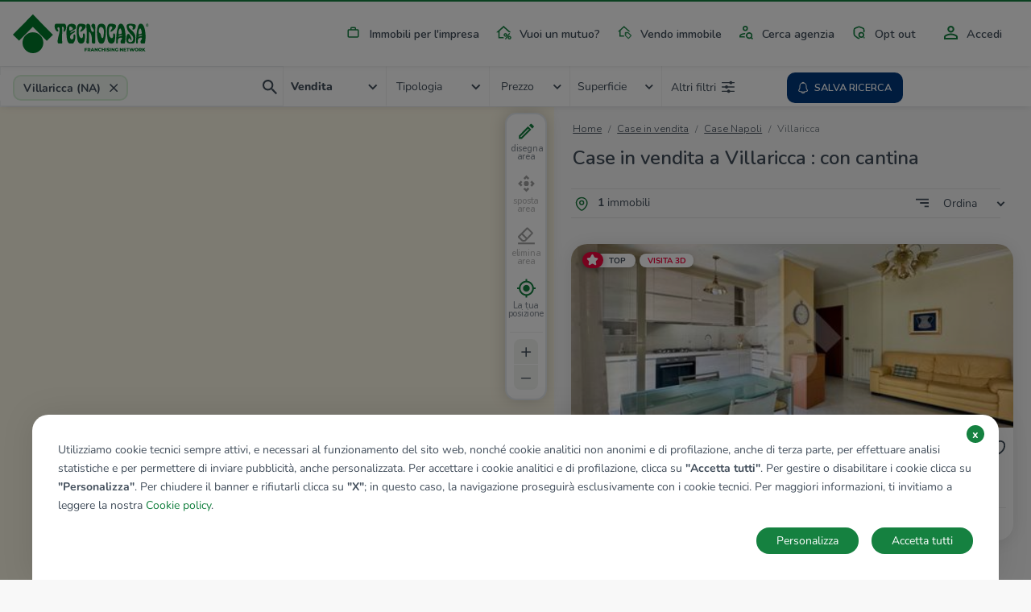

--- FILE ---
content_type: text/html; charset=UTF-8
request_url: https://www.tecnocasa.it/annunci/immobili/campania/napoli/villaricca/con-cantina.html
body_size: 10057
content:
<!DOCTYPE html>
    <html lang="it-it">
    <head>
        <meta charset="utf-8">
        <meta name="viewport" content="width=device-width, initial-scale=1.0, maximum-scale=5.1">
        <meta name="csrf-token" content="DF8ri2QApOv4bJfFLWLwhNQT83JQJhpjmSL3Ul95">

                    <title>Annunci case e appartamenti in vendita e in affitto - Tecnocasa.it</title>

<meta name="description" content="Annunci case e appartamenti in vendita su Tecnocasa.it: oltre 100.000 annunci di appartamenti, case, monolocali, capannoni e immobili, cerca tra migliaia di annunci di Tecnocasa.it!" />

    <meta name="google-site-verification" content="MKautx_6-Jv0E6VAs8uJPkZG1wLRejHrW68L_yWI2Xo" />


<meta name="copyright" content=""/>
<meta name="author" content=""/>
<meta name="classification" content="General" />
<meta name="rating" content="General" />
<meta name="distribution" content="Global" />

    <meta name="robots" content="all,index,follow" />

    <link href="https://www.tecnocasa.it/annunci/immobili/campania/napoli/villaricca/con-cantina.html" rel="canonical" />

<meta name="revisit-after" content="3 days" />

<!-- FB -->
<meta property='og:url' content="https://www.tecnocasa.it/annunci/immobili/campania/napoli/villaricca/con-cantina.html" />
<meta property='og:type' content="website" />
<meta property='og:title' content="Annunci case e appartamenti in vendita e in affitto " />
<meta property='og:description' content="Annunci case e appartamenti in vendita su Tecnocasa.it: oltre 100.000 annunci di appartamenti, case, monolocali, capannoni e immobili, cerca tra migliaia di annunci di Tecnocasa.it!"/>
<meta property='og:image' content="https://www.tecnocasa.it/img/home-hero/it/tecnocasa/residential/desktop_1.jpg" />


        
        <link rel="shortcut icon" href="/favicon_tecnocasa.ico">

        <link rel="dns-prefetch" href="https://www.tecnocasa.it/">
        <link rel="dns-prefetch" href="//www.google-analytics.com">
        <link rel="dns-prefetch" href="//www.googletagmanager.com">

        <link rel="preconnect" href="https://cdn-tecnocasa.medialabtc.it/tecnocasa-immagini/">
        <link rel="preconnect" href="https://sentry.medialabtc.it">

        <link rel="preconnect" href="https://maps.medialabtc.it">
        <link rel="dns-prefetch" href="//connect.facebook.net">


        <!-- Styles -->

        <link rel="stylesheet" href="https://cookie-banner.medialabtc.it/style/tecnocasa.css?v=20211217125550">

        <link
            href="https://maps.medialabtc.it/css/2.0/bundle.css"
            rel="preload"
            as="style"
            onload="this.onload=null;this.rel='stylesheet'"
        >
        <noscript>
            <link rel="stylesheet" href="https://maps.medialabtc.it/css/2.0/bundle.css">
        </noscript>

        <link rel="stylesheet" href="/css/app.css?id=b07f7c9dd3b8d4d4349a">

                                
                    <script src="https://ws-statistiche.tecnocasa.com/index.bundle.js" async defer></script>
        </head>

    <body class="tecnocasa country-it estates-index-city-filter ">
        <script>
        let dataLayer = [];
    </script>

        <div id="app">
            <transition name="fade">
                <div id="hide-overlay" class="hide-overlay" v-if="! ready"></div>
            </transition>

            <div class="app-container" v-if="ready">
                <div class="main-content" :class="{ 'modal-open': modal_is_open }">
                                            <main-menu :config_header="{&quot;menu&quot;:[{&quot;class&quot;:&quot;industrial&quot;,&quot;href&quot;:{&quot;route&quot;:&quot;home.industrial&quot;},&quot;ico&quot;:&quot;industrial&quot;,&quot;title&quot;:&quot;industrial&quot;},{&quot;class&quot;:&quot;mortgages&quot;,&quot;href&quot;:{&quot;url&quot;:&quot;https:\/\/www.kiron.it\/il-tuo-mutuo-senza-preoccupazioni&quot;},&quot;ico&quot;:&quot;mortgages&quot;,&quot;title&quot;:&quot;mortgages&quot;,&quot;target&quot;:&quot;_blank&quot;},{&quot;href&quot;:{&quot;route&quot;:&quot;sell_estate.index&quot;,&quot;parameters&quot;:{&quot;contract&quot;:&quot;vendo&quot;}},&quot;ico&quot;:&quot;vender-casa&quot;,&quot;title&quot;:&quot;sell_estate&quot;},{&quot;href&quot;:{&quot;route&quot;:&quot;agencies.home&quot;},&quot;ico&quot;:&quot;agency&quot;,&quot;title&quot;:&quot;agency_search&quot;},{&quot;href&quot;:{&quot;route&quot;:&quot;opt_out.index&quot;},&quot;ico&quot;:&quot;security&quot;,&quot;title&quot;:&quot;opt_out&quot;}],&quot;menu-auth&quot;:[{&quot;class&quot;:&quot;account&quot;,&quot;href&quot;:{&quot;trans&quot;:&quot;bottom_menu.user_area_routes.profile&quot;},&quot;ico&quot;:&quot;account&quot;,&quot;title&quot;:&quot;account&quot;},{&quot;class&quot;:&quot;searches&quot;,&quot;href&quot;:{&quot;trans&quot;:&quot;bottom_menu.user_area_routes.saved_searches&quot;},&quot;ico&quot;:&quot;searches&quot;,&quot;title&quot;:&quot;searches&quot;,&quot;target&quot;:&quot;_blank&quot;},{&quot;class&quot;:&quot;favorites&quot;,&quot;href&quot;:{&quot;trans&quot;:&quot;bottom_menu.user_area_routes.saved_estates&quot;},&quot;ico&quot;:&quot;favorites&quot;,&quot;title&quot;:&quot;favorites&quot;},{&quot;class&quot;:&quot;hiddens&quot;,&quot;href&quot;:{&quot;trans&quot;:&quot;bottom_menu.user_area_routes.hidden_estates&quot;},&quot;ico&quot;:&quot;hiddens&quot;,&quot;title&quot;:&quot;hiddens&quot;}]}">
    <template slot="home_link" slot-scope="props">
        
                    <a class="navbar-brand" href="/">
                <img
                    class="navbar-logo"
                    :src="props.logoUri"
                    alt="tecnocasa"
                    height="60"
                    
                >
            </a>
        
        <ul class="navbar-nav list-inline float-right menu-desk">
            <!--  -->
                                                <li class="list-inline-item nav-item industrial">
                        <a
                            class="nav-link industrial"
                            href="https://www.tecnocasa.it/annunci+commerciali.html"
                            
                        >
                            <masked-image src="/img/icons/industrial.svg"></masked-image>
                            Immobili per l&#039;impresa
                        </a>
                    </li>
                                                                <li class="list-inline-item nav-item mortgages">
                        <a
                            class="nav-link mortgages"
                            href="https://www.kiron.it/il-tuo-mutuo-senza-preoccupazioni"
                            target=&quot;_blank&quot;
                        >
                            <masked-image src="/img/icons/mortgages.svg"></masked-image>
                            Vuoi un mutuo?
                        </a>
                    </li>
                                                                <li class="list-inline-item nav-item ">
                        <a
                            class="nav-link vender-casa"
                            href="https://www.tecnocasa.it/vendo-immobile.html"
                            
                        >
                            <masked-image src="/img/icons/vender-casa.svg"></masked-image>
                            Vendo immobile
                        </a>
                    </li>
                                                                <li class="list-inline-item nav-item ">
                        <a
                            class="nav-link agency"
                            href="https://www.tecnocasa.it/agenzie.html"
                            
                        >
                            <masked-image src="/img/icons/agency.svg"></masked-image>
                            Cerca agenzia
                        </a>
                    </li>
                                                                <li class="list-inline-item nav-item ">
                        <a
                            class="nav-link security"
                            href="https://www.tecnocasa.it/opt-out.html"
                            
                        >
                            <masked-image src="/img/icons/security.svg"></masked-image>
                            Opt out
                        </a>
                    </li>
                            
                            <li class="list-inline-item nav-item accedi">
                                            <a
                            class="nav-link"
                            href="#"
                            @click.prevent="openLoginModal"
                        >
                            <masked-image src="/img/icons/accedi.svg"></masked-image>
                            Accedi
                        </a>
                                    </li>
                    </ul>
    </template>

    <template v-slot:links>
        <ul class="navbar-nav mr-auto">
            <li class="nav-item active d-flex align-items-center">
                <masked-image src="/img/icons/sector/res.svg" height="21" width="30"></masked-image>
                <a class="nav-link align-items-center flex-grow-1" href="https://www.tecnocasa.it">
                    Home
                    <img src="/img/icons/angle-right.svg" alt="" width="6" height="9">
                </a>
            </li>
                            
                                    <li class="nav-item active  d-flex align-items-center">
                        <masked-image src="/img/icons/industrial.svg" height="21" width="30"></masked-image>
                        <a
                            class="nav-link align-items-center flex-grow-1"
                            href="https://www.tecnocasa.it/annunci+commerciali.html"
                            
                        >
                            Immobili per l&#039;impresa
                            <img src="/img/icons/angle-right.svg" alt="" width="6" height="9">
                        </a>
                    </li>
                                            
                                    <li class="nav-item active  d-flex align-items-center">
                        <masked-image src="/img/icons/mortgages.svg" height="21" width="30"></masked-image>
                        <a
                            class="nav-link align-items-center flex-grow-1"
                            href="https://www.kiron.it/il-tuo-mutuo-senza-preoccupazioni"
                            target=&quot;_blank&quot;
                        >
                            Vuoi un mutuo?
                            <img src="/img/icons/angle-right.svg" alt="" width="6" height="9">
                        </a>
                    </li>
                                            
                                    <li class="nav-item active  d-flex align-items-center">
                        <masked-image src="/img/icons/vender-casa.svg" height="21" width="30"></masked-image>
                        <a
                            class="nav-link align-items-center flex-grow-1"
                            href="https://www.tecnocasa.it/vendo-immobile.html"
                            
                        >
                            Vendo immobile
                            <img src="/img/icons/angle-right.svg" alt="" width="6" height="9">
                        </a>
                    </li>
                                            
                                    <li class="nav-item active  d-flex align-items-center">
                        <masked-image src="/img/icons/agency.svg" height="21" width="30"></masked-image>
                        <a
                            class="nav-link align-items-center flex-grow-1"
                            href="https://www.tecnocasa.it/agenzie.html"
                            
                        >
                            Cerca agenzia
                            <img src="/img/icons/angle-right.svg" alt="" width="6" height="9">
                        </a>
                    </li>
                                            
                                    <li class="nav-item active  d-flex align-items-center">
                        <masked-image src="/img/icons/security.svg" height="21" width="30"></masked-image>
                        <a
                            class="nav-link align-items-center flex-grow-1"
                            href="https://www.tecnocasa.it/opt-out.html"
                            
                        >
                            Opt out
                            <img src="/img/icons/angle-right.svg" alt="" width="6" height="9">
                        </a>
                    </li>
                            
                            <li class="nav-item accedi d-flex align-items-center">
                                            <masked-image src="/img/icons/accedi.svg" height="30" width="16"></masked-image>
                        <a
                            class="nav-link align-items-center flex-grow-1"
                            href="#"
                            @click.prevent="openLoginModal"
                        >
                            Accedi
                            <img src="/img/icons/angle-right.svg" alt=""width="6" height="9">
                        </a>
                                    </li>

                                    </ul>
    </template>
</main-menu>
                    
                        <estates-index
                                :config="{&quot;accurate&quot;:true,&quot;agency&quot;:{&quot;res&quot;:1,&quot;ind&quot;:1},&quot;districts_count&quot;:false,&quot;districts_map&quot;:false,&quot;districts_show&quot;:false,&quot;districts&quot;:&quot;zona&quot;,&quot;filters&quot;:{&quot;air_conditioning&quot;:1,&quot;balcony&quot;:1,&quot;bathrooms&quot;:1,&quot;energy_class&quot;:1,&quot;furnitured&quot;:1,&quot;garage&quot;:1,&quot;garden&quot;:1,&quot;heating&quot;:1,&quot;other&quot;:{&quot;concierge&quot;:1,&quot;lift&quot;:1,&quot;virtual_tour&quot;:1},&quot;property_type&quot;:1,&quot;rooms&quot;:1,&quot;status&quot;:1},&quot;mode&quot;:&quot;autocomplete&quot;,&quot;price_list&quot;:[&quot;5.000&quot;,&quot;10.000&quot;,&quot;15.000&quot;,&quot;20.000&quot;,&quot;25.000&quot;,&quot;30.000&quot;,&quot;35.000&quot;,&quot;40.000&quot;,&quot;45.000&quot;,&quot;50.000&quot;,&quot;60.000&quot;,&quot;70.000&quot;,&quot;80.000&quot;,&quot;90.000&quot;,&quot;100.000&quot;,&quot;120.000&quot;,&quot;140.000&quot;,&quot;160.000&quot;,&quot;180.000&quot;,&quot;200.000&quot;,&quot;220.000&quot;,&quot;240.000&quot;,&quot;260.000&quot;,&quot;280.000&quot;,&quot;300.000&quot;,&quot;320.000&quot;,&quot;340.000&quot;,&quot;360.000&quot;,&quot;380.000&quot;,&quot;400.000&quot;,&quot;450.000&quot;,&quot;500.000&quot;,&quot;550.000&quot;,&quot;600.000&quot;,&quot;650.000&quot;,&quot;700.000&quot;,&quot;750.000&quot;,&quot;800.000&quot;,&quot;850.000&quot;,&quot;900.000&quot;,&quot;950.000&quot;,&quot;1.000.000&quot;,&quot;1.500.000&quot;,&quot;2.000.000&quot;,&quot;2.500.000&quot;,&quot;3.000.000&quot;,&quot;3.500.000&quot;,&quot;4.000.000&quot;,&quot;4.500.000&quot;,&quot;5.000.000&quot;],&quot;section&quot;:{&quot;res&quot;:1,&quot;ind&quot;:1,&quot;can&quot;:1},&quot;select&quot;:[&quot;province&quot;,&quot;city&quot;,&quot;district&quot;],&quot;surface_list&quot;:[&quot;20&quot;,&quot;40&quot;,&quot;60&quot;,&quot;80&quot;,&quot;100&quot;,&quot;120&quot;,&quot;140&quot;,&quot;160&quot;,&quot;180&quot;,&quot;200&quot;,&quot;250&quot;,&quot;300&quot;,&quot;350&quot;,&quot;400&quot;,&quot;500&quot;,&quot;600&quot;,&quot;700&quot;,&quot;800&quot;,&quot;900&quot;,&quot;1.000&quot;],&quot;tab&quot;:{&quot;sale&quot;:1,&quot;rent&quot;:1,&quot;evaluation&quot;:1,&quot;industrial&quot;:0},&quot;sort_filters&quot;:[{&quot;key&quot;:&quot;recent&quot;,&quot;value&quot;:&quot;Aggiornamento|DESC&quot;},{&quot;key&quot;:&quot;price_updated&quot;,&quot;value&quot;:&quot;immobileRibassato|DESC&quot;},{&quot;key&quot;:&quot;price_desc&quot;,&quot;value&quot;:&quot;Prezzo|DESC&quot;},{&quot;key&quot;:&quot;price_asc&quot;,&quot;value&quot;:&quot;Prezzo|ASC&quot;},{&quot;key&quot;:&quot;rooms_desc&quot;,&quot;value&quot;:&quot;Camere|DESC&quot;},{&quot;key&quot;:&quot;rooms_asc&quot;,&quot;value&quot;:&quot;Camere|ASC&quot;},{&quot;key&quot;:&quot;sq_desc&quot;,&quot;value&quot;:&quot;MQ|DESC&quot;},{&quot;key&quot;:&quot;sq_asc&quot;,&quot;value&quot;:&quot;MQ|ASC&quot;}],&quot;unit&quot;:{&quot;price&quot;:&quot;\u20ac&quot;,&quot;surface&quot;:&quot;Mq&quot;},&quot;agencies_advertising&quot;:0}"
        :config_map="{&quot;fill_opacity&quot;:0.44,&quot;geo&quot;:[&quot;province&quot;,&quot;city&quot;,&quot;district&quot;],&quot;inside_color&quot;:&quot;#078c33&quot;,&quot;map_drawable&quot;:true,&quot;outside_color&quot;:&quot;#00d054&quot;,&quot;search_map&quot;:true,&quot;update_list&quot;:1,&quot;update_list_button&quot;:0}"
        :estates="[{&quot;ad_type&quot;:&quot;estate&quot;,&quot;id&quot;:60965728,&quot;agency&quot;:{&quot;id&quot;:&quot;nahfg&quot;},&quot;bathrooms&quot;:&quot;2 bagni&quot;,&quot;best_offer&quot;:false,&quot;country&quot;:&quot;it&quot;,&quot;detail_url&quot;:&quot;https:\/\/www.tecnocasa.it\/vendita\/appartamenti\/napoli\/villaricca\/60965728.html&quot;,&quot;discount&quot;:&quot;\u20ac 10.000&quot;,&quot;discount_percentage&quot;:&quot;%&quot;,&quot;exclusive&quot;:false,&quot;images&quot;:[{&quot;id&quot;:57674672,&quot;order&quot;:1,&quot;url&quot;:{&quot;gallery_preview&quot;:&quot;https:\/\/cdn-media.medialabtc.it\/it\/agencies\/nahfg\/estates\/60965728\/images\/57674672\/gallery_preview.jpeg&quot;,&quot;gallery_media&quot;:&quot;https:\/\/cdn-media.medialabtc.it\/it\/agencies\/nahfg\/estates\/60965728\/images\/57674672\/gallery_media.jpeg&quot;,&quot;detail&quot;:&quot;https:\/\/cdn-media.medialabtc.it\/it\/agencies\/nahfg\/estates\/60965728\/images\/57674672\/detail.jpeg&quot;,&quot;detail_preview&quot;:&quot;https:\/\/cdn-media.medialabtc.it\/it\/agencies\/nahfg\/estates\/60965728\/images\/57674672\/detail_preview.jpeg&quot;,&quot;card&quot;:&quot;https:\/\/cdn-media.medialabtc.it\/it\/agencies\/nahfg\/estates\/60965728\/images\/57674672\/card.jpeg&quot;,&quot;gallery&quot;:&quot;https:\/\/cdn-media.medialabtc.it\/it\/agencies\/nahfg\/estates\/60965728\/images\/57674672\/gallery.jpeg&quot;}}],&quot;is_discounted&quot;:false,&quot;is_hidden&quot;:null,&quot;is_saved&quot;:0,&quot;surface&quot;:&quot;81 Mq&quot;,&quot;previous_price&quot;:&quot;\u20ac 149.000&quot;,&quot;price&quot;:&quot;\u20ac 139.000&quot;,&quot;price_alternative&quot;:null,&quot;rooms_short&quot;:&quot;3 locali&quot;,&quot;rooms&quot;:&quot;3 locali&quot;,&quot;subtitle&quot;:&quot;Villaricca, Via giorgio amendola&quot;,&quot;title&quot;:&quot;Trilocale in vendita&quot;,&quot;top&quot;:true,&quot;virtual_tour&quot;:&quot;https:\/\/www.smartvt360.it\/pss\/04fa4e69-0169-42fd-8c0b-f2d602db7129&quot;}]"
                :geo-data="{&quot;city_id&quot;:63800363517512,&quot;city_latitude&quot;:40.9227,&quot;city_longitude&quot;:14.1908,&quot;city_slug&quot;:&quot;villaricca&quot;,&quot;city_tel_prefix&quot;:&quot;081&quot;,&quot;city_title&quot;:&quot;Villaricca&quot;,&quot;comuneKeyUrlEN&quot;:&quot;villaricca&quot;,&quot;comuneKeyUrlES&quot;:&quot;villaricca&quot;,&quot;comuneKeyUrlIT&quot;:&quot;villaricca&quot;,&quot;comuneNomeEN&quot;:&quot;Villaricca&quot;,&quot;comuneNomeES&quot;:&quot;Villaricca&quot;,&quot;comuneNomeIT&quot;:&quot;Villaricca&quot;,&quot;country&quot;:&quot;IT&quot;,&quot;has_districts&quot;:false,&quot;province_id&quot;:&quot;NA&quot;,&quot;province_slug&quot;:&quot;napoli&quot;,&quot;province_title&quot;:&quot;Napoli&quot;,&quot;region_code&quot;:&quot;cam&quot;,&quot;region_slug&quot;:&quot;campania&quot;,&quot;region_title&quot;:&quot;Campania&quot;}"
        :map-center="[14.1908,40.9227]"
        :pagination="{&quot;current_page&quot;:1,&quot;total_pages&quot;:1,&quot;items_per_page&quot;:15,&quot;total_items&quot;:1,&quot;url&quot;:&quot;https:\/\/www.tecnocasa.it\/annunci\/immobili\/campania\/napoli\/villaricca\/con-cantina.html&quot;,&quot;pages_uri&quot;:{&quot;1&quot;:&quot;&quot;},&quot;first_page_uri&quot;:&quot;&quot;,&quot;last_page_uri&quot;:&quot;\/pag-1&quot;}"
        :search="{&quot;cardinal&quot;:null,&quot;city&quot;:63800363517512,&quot;cities&quot;:null,&quot;contract&quot;:&quot;acquis&quot;,&quot;districts&quot;:null,&quot;placeholder&quot;:&quot;Villaricca (NA)&quot;,&quot;province&quot;:&quot;NA&quot;,&quot;quarters&quot;:null,&quot;region&quot;:&quot;cam&quot;,&quot;sector&quot;:&quot;res&quot;,&quot;type&quot;:&quot;&quot;,&quot;basement&quot;:1}"
        section="estate"
        :types-list="[{&quot;id&quot;:&quot;app&quot;,&quot;name&quot;:&quot;Appartamenti&quot;},{&quot;id&quot;:&quot;vil&quot;,&quot;name&quot;:&quot;Ville&quot;},{&quot;id&quot;:&quot;cas&quot;,&quot;name&quot;:&quot;Rustici \/ cascine \/ case&quot;},{&quot;id&quot;:&quot;box&quot;,&quot;name&quot;:&quot;Box \/ posti auto&quot;},{&quot;id&quot;:&quot;ter&quot;,&quot;name&quot;:&quot;Terreno&quot;}]"         :save-search-disable="false"
    >
        <template slot="breadcrumb">
            <div class="container fix-container">
    <div class="breadcrumb-container">
        <nav aria-label="breadcrumb">
        
            <ul class="breadcrumb pl-0">
                                    <li class="breadcrumb-item ">
                                                    <a href="https://www.tecnocasa.it">
                                                Home
                                                    </a>
                                            </li>
                                    <li class="breadcrumb-item ">
                                                    <a href="https://www.tecnocasa.it/vendita-immobili/napoli-provincia/comuni.html">
                                                Case in vendita
                                                    </a>
                                            </li>
                                    <li class="breadcrumb-item ">
                                                    <a href="https://www.tecnocasa.it/annunci/immobili/campania/napoli.html">
                                                Case Napoli
                                                    </a>
                                            </li>
                                    <li class="breadcrumb-item active">
                                                Villaricca
                                            </li>
                
            </ul>
        </nav>

    </div>
</div>
        </template>

        <template slot="title">
            <h1 class="estates-list-title">
                Case in vendita a Villaricca : con cantina
            </h1>
        </template>

        <template slot="districts-list">
                    </template>

        <template slot="quarters-list">
                    </template>

        <template slot="estates-list-heading">
            <strong>1</strong> immobili
        </template>

        <template slot="estate-cards">
                                                <estate-card
                        :estate="{&quot;ad_type&quot;:&quot;estate&quot;,&quot;id&quot;:60965728,&quot;agency&quot;:{&quot;id&quot;:&quot;nahfg&quot;},&quot;bathrooms&quot;:&quot;2 bagni&quot;,&quot;best_offer&quot;:false,&quot;country&quot;:&quot;it&quot;,&quot;detail_url&quot;:&quot;https:\/\/www.tecnocasa.it\/vendita\/appartamenti\/napoli\/villaricca\/60965728.html&quot;,&quot;discount&quot;:&quot;\u20ac 10.000&quot;,&quot;discount_percentage&quot;:&quot;%&quot;,&quot;exclusive&quot;:false,&quot;images&quot;:[{&quot;id&quot;:57674672,&quot;order&quot;:1,&quot;url&quot;:{&quot;gallery_preview&quot;:&quot;https:\/\/cdn-media.medialabtc.it\/it\/agencies\/nahfg\/estates\/60965728\/images\/57674672\/gallery_preview.jpeg&quot;,&quot;gallery_media&quot;:&quot;https:\/\/cdn-media.medialabtc.it\/it\/agencies\/nahfg\/estates\/60965728\/images\/57674672\/gallery_media.jpeg&quot;,&quot;detail&quot;:&quot;https:\/\/cdn-media.medialabtc.it\/it\/agencies\/nahfg\/estates\/60965728\/images\/57674672\/detail.jpeg&quot;,&quot;detail_preview&quot;:&quot;https:\/\/cdn-media.medialabtc.it\/it\/agencies\/nahfg\/estates\/60965728\/images\/57674672\/detail_preview.jpeg&quot;,&quot;card&quot;:&quot;https:\/\/cdn-media.medialabtc.it\/it\/agencies\/nahfg\/estates\/60965728\/images\/57674672\/card.jpeg&quot;,&quot;gallery&quot;:&quot;https:\/\/cdn-media.medialabtc.it\/it\/agencies\/nahfg\/estates\/60965728\/images\/57674672\/gallery.jpeg&quot;}}],&quot;is_discounted&quot;:false,&quot;is_hidden&quot;:null,&quot;is_saved&quot;:0,&quot;surface&quot;:&quot;81 Mq&quot;,&quot;previous_price&quot;:&quot;\u20ac 149.000&quot;,&quot;price&quot;:&quot;\u20ac 139.000&quot;,&quot;price_alternative&quot;:null,&quot;rooms_short&quot;:&quot;3 locali&quot;,&quot;rooms&quot;:&quot;3 locali&quot;,&quot;subtitle&quot;:&quot;Villaricca, Via giorgio amendola&quot;,&quot;title&quot;:&quot;Trilocale in vendita&quot;,&quot;top&quot;:true,&quot;virtual_tour&quot;:&quot;https:\/\/www.smartvt360.it\/pss\/04fa4e69-0169-42fd-8c0b-f2d602db7129&quot;}"
                        :highlight="true"
                        origin="index"
                    >
                        <template slot="estate-price">
                            € 139.000
                        </template>

                        
                        <template slot="estate-title">
                            Trilocale in vendita
                        </template>

                        <template slot="estate-subtitle">
                            Villaricca, Via giorgio amendola
                        </template>

                        <template slot="estate-rooms">
                            3 locali
                        </template>

                        <template slot="estate-surface">
                            81 Mq
                        </template>

                        <template slot="estate-bathrooms">
                            2 bagni
                        </template>

                        
                        
                    </estate-card>

                                                        </template>

        <template slot="pagination">
                    </template>

        <template slot="seo-links">
            <div class="link-seo mt-2 pl-1 pr-1 ciao">
        <filter-seo-list
                            :filter_list="[{&quot;title&quot;:&quot;con ascensore&quot;,&quot;url&quot;:&quot;https:\/\/www.tecnocasa.it\/annunci\/immobili\/campania\/napoli\/villaricca\/con-ascensore.html&quot;},{&quot;title&quot;:&quot;con cantina&quot;,&quot;url&quot;:&quot;https:\/\/www.tecnocasa.it\/annunci\/immobili\/campania\/napoli\/villaricca\/con-cantina.html&quot;},{&quot;title&quot;:&quot;con garage&quot;,&quot;url&quot;:&quot;https:\/\/www.tecnocasa.it\/annunci\/immobili\/campania\/napoli\/villaricca\/con-garage.html&quot;},{&quot;title&quot;:&quot;da ristrutturare&quot;,&quot;url&quot;:&quot;https:\/\/www.tecnocasa.it\/annunci\/immobili\/campania\/napoli\/villaricca\/da-ristrutturare.html&quot;},{&quot;title&quot;:&quot;di prestigio&quot;,&quot;url&quot;:&quot;https:\/\/www.tecnocasa.it\/annunci\/immobili\/campania\/napoli\/villaricca\/di-prestigio.html&quot;},{&quot;title&quot;:&quot;piano terra&quot;,&quot;url&quot;:&quot;https:\/\/www.tecnocasa.it\/annunci\/immobili\/campania\/napoli\/villaricca\/piano-terra.html&quot;},{&quot;title&quot;:&quot;piano intermedio&quot;,&quot;url&quot;:&quot;https:\/\/www.tecnocasa.it\/annunci\/immobili\/campania\/napoli\/villaricca\/piano-intermedio.html&quot;},{&quot;title&quot;:&quot;ultimo piano&quot;,&quot;url&quot;:&quot;https:\/\/www.tecnocasa.it\/annunci\/immobili\/campania\/napoli\/villaricca\/ultimo-piano.html&quot;},{&quot;title&quot;:&quot;vicino alla metropolitana&quot;,&quot;url&quot;:&quot;https:\/\/www.tecnocasa.it\/annunci\/immobili\/campania\/napoli\/villaricca\/vicino-alla-metropolitana.html&quot;},{&quot;title&quot;:&quot;vicino alla stazione&quot;,&quot;url&quot;:&quot;https:\/\/www.tecnocasa.it\/annunci\/immobili\/campania\/napoli\/villaricca\/vicino-alla-stazione.html&quot;}]"
                contract="vendita"
                city="Villaricca"
                type="case"
                :estates_count="1"
                    >
            <template slot="filter-seo-list">
                                    <div class="filter">
                        <strong>Case in vendita a Villaricca</strong> 
                                                    <span><a href="https://www.tecnocasa.it/annunci/immobili/campania/napoli/villaricca/con-ascensore.html">con ascensore</a></span>
                                                    <span><a href="https://www.tecnocasa.it/annunci/immobili/campania/napoli/villaricca/con-cantina.html">con cantina</a></span>
                                                    <span><a href="https://www.tecnocasa.it/annunci/immobili/campania/napoli/villaricca/con-garage.html">con garage</a></span>
                                                    <span><a href="https://www.tecnocasa.it/annunci/immobili/campania/napoli/villaricca/da-ristrutturare.html">da ristrutturare</a></span>
                                                    <span><a href="https://www.tecnocasa.it/annunci/immobili/campania/napoli/villaricca/di-prestigio.html">di prestigio</a></span>
                                                    <span><a href="https://www.tecnocasa.it/annunci/immobili/campania/napoli/villaricca/piano-terra.html">piano terra</a></span>
                                                    <span><a href="https://www.tecnocasa.it/annunci/immobili/campania/napoli/villaricca/piano-intermedio.html">piano intermedio</a></span>
                                                    <span><a href="https://www.tecnocasa.it/annunci/immobili/campania/napoli/villaricca/ultimo-piano.html">ultimo piano</a></span>
                                                    <span><a href="https://www.tecnocasa.it/annunci/immobili/campania/napoli/villaricca/vicino-alla-metropolitana.html">vicino alla metropolitana</a></span>
                                                    <span><a href="https://www.tecnocasa.it/annunci/immobili/campania/napoli/villaricca/vicino-alla-stazione.html">vicino alla stazione</a></span>
                                            </div>
                            </template>
        </filter-seo-list>

        <cities-seo-list
                    >
            <template slot="cities-seo-list">
                            </template>
        </cities-seo-list>

        <districts-seo-list
                    >
            <template slot="districts-seo-list">
                            </template>
        </districts-seo-list>

        <quarters-seo-list
                    >
            <template slot="quarters-seo-list">
                            </template>
        </quarters-seo-list>
    </div>
        </template>
    </estates-index>
                </div>
            </div>

                            <div class="footer">
    <div class="container-fluid">
        <div class="row">
            <div class="col-xs-12 col-lg-2">
                <div>
                    <img alt="Tecnocasa Group" src="/img/logo/tecnocasaGroup.svg" width="134" height="40">
                </div>

                                    <div class="social-desk mt-1">
                                                    <a rel="noopener" href="https://www.facebook.com/GruppoTecnocasa" target="_blank">
                                <img alt="facebook" src="/img/icons/facebook.svg" height="35" width="35">
                            </a>
                                                    <a rel="noopener" href="https://www.instagram.com/tecnocasa.group" target="_blank">
                                <img alt="instagram" src="/img/icons/instagram.svg" height="35" width="35">
                            </a>
                                                    <a rel="noopener" href="https://www.youtube.com/user/tecnocasafranchising" target="_blank">
                                <img alt="youtube" src="/img/icons/youtube.svg" height="35" width="35">
                            </a>
                                                    <a rel="noopener" href="https://www.linkedin.com/company/tecnocasa" target="_blank">
                                <img alt="linkedin" src="/img/icons/linkedin.svg" height="35" width="35">
                            </a>
                                                    <a rel="noopener" href="https://twitter.com/GroupTecnocasa" target="_blank">
                                <img alt="twitter" src="/img/icons/twitter.svg" height="35" width="35">
                            </a>
                                                    <a rel="noopener" href="https://whatsapp.com/channel/0029Vb3O8Yg1dAw31zA5c11v" target="_blank">
                                <img alt="whatsapp" src="/img/icons/whatsapp2.svg" height="35" width="35">
                            </a>
                                                    <a rel="noopener" href="https://www.threads.net/@tecnocasa.group?xmt=AQGzJ-rkfoTOe7NQTtppwTuo6_-gE3aw28IZ2rBzFvLEo0k" target="_blank">
                                <img alt="threads" src="/img/icons/threads.svg" height="35" width="35">
                            </a>
                                            </div>
                
                
                                    <div class="footer-links mt-1">
                        <ul>
                            <li>
                                <strong><a rel="noopener" href="https://news.tecnocasagroup.it/contatti" target="_blank">Sede Nazionale</a></strong>
                            </li>
                                                            <li>
                                    <a rel="noopener" href="https://www.tecnorete.it" target="_blank">tecnorete.it</a>
                                </li>
                                                            <li>
                                    <a rel="noopener" href="https://www.kiron.it" target="_blank">kiron.it</a>
                                </li>
                                                    </ul>
                    </div>
                            </div>

            <div class="col-xs-12 col-lg-3">
                <div class="footer-links">
                    <h4>
                        <img alt="company" src="/img/icons/company.svg" alt="Azienda" width="21" height="21">
                        Azienda
                    </h4>

                    <ul>
                                                    <li>
                                                                <a
                                    rel="noopener"
                                    href="https://www.tecnocasagroup.it/la-storia/"
                                    target=&quot;_blank&quot;
                                >
                                                                    Chi siamo
                                                                </a>
                                                            </li>
                                                    <li>
                                                                <a
                                    rel="noopener"
                                    href="https://www.tecnocasa.it/network-gruppo.html"
                                    
                                >
                                                                    Network del Gruppo
                                                                </a>
                                                            </li>
                                                    <li>
                                                                <a
                                    rel="noopener"
                                    href="https://www.tecnocasagroup.it/la-struttura/"
                                    target=&quot;_blank&quot;
                                >
                                                                    Struttura del Gruppo
                                                                </a>
                                                            </li>
                                                    <li>
                                                                <a
                                    rel="noopener"
                                    href="https://www.tecnocasagroup.com/dovesiamo/"
                                    target=&quot;_blank&quot;
                                >
                                                                    Nel mondo
                                                                </a>
                                                            </li>
                                                    <li>
                                                                <a
                                    rel="noopener"
                                    href="https://www.tecnocasa.it/lavora-con-noi.html"
                                    
                                >
                                                                    Lavora con noi
                                                                </a>
                                                            </li>
                                                    <li>
                                                                <a
                                    rel="noopener"
                                    href="https://www.tecnocasagroup.it/responsabilita-ambientale/"
                                    target=&quot;_blank&quot;
                                >
                                                                    Responsabilità ambientale
                                                                </a>
                                                            </li>
                                                    <li>
                                                                <a
                                    rel="noopener"
                                    href="https://www.tecnocasagroup.it/responsabilita-sociali/"
                                    target=&quot;_blank&quot;
                                >
                                                                    Responsabilità sociale 
                                                                </a>
                                                            </li>
                                            </ul>
                </div>
            </div>

            <div class="col-xs-12 col-lg-3">
                <div class="footer-links">
                    
                                            <h4>
                            <img alt="news" src="/img/icons/news.svg" alt="News"  width="18" height="16">
                            News
                        </h4>
                        <ul>
                            <li>
                                <a rel="noopener" href="https://news.tecnocasagroup.it" target="_blank">News dal Gruppo Tecnocasa</a>
                            </li>
                        </ul>
                    
                    

                    
                </div>
            </div>

            <div class="col-xs-12 col-lg-4 foreign-sites">
                <div class="footer-links world">
                    <h4>Tecnocasa nel mondo</h4>

                    <a rel="noopener" href="https://www.tecnocasa.it" target="_blank">Italia</a>,
                    <a rel="noopener" href="https://www.tecnocasa.es" target="_blank">Spagna</a>,
                    <a rel="noopener" href="https://www.tecnocasa.hu" target="_blank">Ungheria</a>,
                    <a rel="noopener" href="https://tecnocasa.mx" target="_blank">Messico</a>,
                    <a rel="noopener" href="https://tecnocasa.pl/" target="_blank">Polonia</a>,
                    <a rel="noopener" href="https://www.tecnocasa.fr" target="_blank">Francia</a>,
                    <a rel="noopener" href="https://www.tecnocasa.de" target="_blank">Germania</a>,
                    <a rel="noopener" href="https://www.tecnocasa.tn" target="_blank">Tunisia</a>,
                    <span >Thailandia</span>,
                    <a rel="noopener" href="https://sanmarino1.tecnocasa.it/sanmarino/sanmarino/" target="_blank">Repubblica di San Marino</a>

                    
                                            <a class="btn btn-intranet" id="cookie-settings-btn"></a>
                                    </div>

                <div class="social">
                    <hr>
                                            <div class="social-mobile mt-1">
                                                            <a rel="noopener" href="https://www.facebook.com/GruppoTecnocasa" target="_blank">
                                    <img alt="facebook" src="/img/icons/facebook.svg" height="45" width="45">
                                </a>
                                                            <a rel="noopener" href="https://www.instagram.com/tecnocasa.group" target="_blank">
                                    <img alt="instagram" src="/img/icons/instagram.svg" height="45" width="45">
                                </a>
                                                            <a rel="noopener" href="https://www.youtube.com/user/tecnocasafranchising" target="_blank">
                                    <img alt="youtube" src="/img/icons/youtube.svg" height="45" width="45">
                                </a>
                                                            <a rel="noopener" href="https://www.linkedin.com/company/tecnocasa" target="_blank">
                                    <img alt="linkedin" src="/img/icons/linkedin.svg" height="45" width="45">
                                </a>
                                                            <a rel="noopener" href="https://twitter.com/GroupTecnocasa" target="_blank">
                                    <img alt="twitter" src="/img/icons/twitter.svg" height="45" width="45">
                                </a>
                                                            <a rel="noopener" href="https://whatsapp.com/channel/0029Vb3O8Yg1dAw31zA5c11v" target="_blank">
                                    <img alt="whatsapp" src="/img/icons/whatsapp2.svg" height="45" width="45">
                                </a>
                                                            <a rel="noopener" href="https://www.threads.net/@tecnocasa.group?xmt=AQGzJ-rkfoTOe7NQTtppwTuo6_-gE3aw28IZ2rBzFvLEo0k" target="_blank">
                                    <img alt="threads" src="/img/icons/threads.svg" height="45" width="45">
                                </a>
                                                    </div>
                                    </div>

                <div class="svg-container">
                    <svg id="b4d30dde-1932-41f6-bad6-e6c945a455a6" data-name="object" xmlns="http://www.w3.org/2000/svg" xmlns:xlink="http://www.w3.org/1999/xlink" viewBox="0 0 854.31 264.64" preserveAspectRatio="xMidYMid slice" class="svg-content">
                        <image width="3511" height="1726" transform="translate(6.71 -65.4) scale(0.24)" xlink:href="/img/world.gif"></image>
                        <g class="pin"> 
                            <circle cx="450.28" cy="80.47" r="6.67" style="fill:#676F71"></circle>
                            <circle cx="450.28" cy="80.47" r="11.32" style="fill:none;stroke:#676F71;stroke-miterlimit:10;stroke-width:3px"></circle>
                        </g>
                        <g class="pin">
                            <circle cx="409.39" cy="77.6" r="6.67" style="fill:#676F71"></circle>
                        </g>
                        <g class="pin">
                            <circle cx="469.39" cy="63.6" r="6.67" style="fill:#676F71"></circle>
                        </g>
                        <g class="pin">
                            <circle cx="426.93" cy="55.63" r="6.67" style="fill:#676F71"></circle>
                        </g>
                        <g class="pin">
                            <circle cx="477.11" cy="33.86" r="6.67" style="fill:#676F71"></circle>
                        </g>
                        <g class="pin">
                            <circle cx="433.45" cy="98.51" r="6.67" style="fill:#676F71"></circle>
                        </g>
                        <g class="pin">
                            <circle cx="646.33" cy="140.73" r="6.67" style="fill:#676F71"></circle>
                        </g>
                        <g class="pin">
                            <circle cx="165.33" cy="159.66" r="6.67" style="fill:#676F71"></circle>
                        </g>
                    </svg>
                </div>
            </div>
        </div>

        <div class="row">
            <div class="col legal">
                2026 
                <!-- Gruppo:  -->
                <!--  -->
                Tecnocasa Franchising S.p.A.
                P.IVA 08365160152 - Via Monte Bianco 60/A 20089 Rozzano (MI).
                Ogni agenzia ha un proprio titolare ed è autonoma.
                <br />
                <span class="policy-links">
                                        <a href="https://www.tecnocasa.it/privacy/policy.html">Privacy policy</a>
                    |
                                        <a href="https://www.tecnocasa.it/privacy/policy-utilizzo.html">Policy di utilizzo</a>
                    |
                                        <a href="https://www.tecnocasa.it/privacy/cookies.html">Cookie policy</a>
                    
                                    </span>
            </div>
        </div>
    </div>
</div>

<flash network="tecnocasa"></flash>

<loader :visible="loaderVisible"></loader>

<bottom-menu route="estates.index.city_filter"
    :estate="{&quot;ad_type&quot;:&quot;estate&quot;,&quot;id&quot;:60965728,&quot;agency&quot;:{&quot;id&quot;:&quot;nahfg&quot;},&quot;bathrooms&quot;:&quot;2 bagni&quot;,&quot;best_offer&quot;:false,&quot;country&quot;:&quot;it&quot;,&quot;detail_url&quot;:&quot;https:\/\/www.tecnocasa.it\/vendita\/appartamenti\/napoli\/villaricca\/60965728.html&quot;,&quot;discount&quot;:&quot;\u20ac 10.000&quot;,&quot;discount_percentage&quot;:&quot;%&quot;,&quot;exclusive&quot;:false,&quot;images&quot;:[{&quot;id&quot;:57674672,&quot;order&quot;:1,&quot;url&quot;:{&quot;gallery_preview&quot;:&quot;https:\/\/cdn-media.medialabtc.it\/it\/agencies\/nahfg\/estates\/60965728\/images\/57674672\/gallery_preview.jpeg&quot;,&quot;gallery_media&quot;:&quot;https:\/\/cdn-media.medialabtc.it\/it\/agencies\/nahfg\/estates\/60965728\/images\/57674672\/gallery_media.jpeg&quot;,&quot;detail&quot;:&quot;https:\/\/cdn-media.medialabtc.it\/it\/agencies\/nahfg\/estates\/60965728\/images\/57674672\/detail.jpeg&quot;,&quot;detail_preview&quot;:&quot;https:\/\/cdn-media.medialabtc.it\/it\/agencies\/nahfg\/estates\/60965728\/images\/57674672\/detail_preview.jpeg&quot;,&quot;card&quot;:&quot;https:\/\/cdn-media.medialabtc.it\/it\/agencies\/nahfg\/estates\/60965728\/images\/57674672\/card.jpeg&quot;,&quot;gallery&quot;:&quot;https:\/\/cdn-media.medialabtc.it\/it\/agencies\/nahfg\/estates\/60965728\/images\/57674672\/gallery.jpeg&quot;}}],&quot;is_discounted&quot;:false,&quot;is_hidden&quot;:null,&quot;is_saved&quot;:0,&quot;surface&quot;:&quot;81 Mq&quot;,&quot;previous_price&quot;:&quot;\u20ac 149.000&quot;,&quot;price&quot;:&quot;\u20ac 139.000&quot;,&quot;price_alternative&quot;:null,&quot;rooms_short&quot;:&quot;3 locali&quot;,&quot;rooms&quot;:&quot;3 locali&quot;,&quot;subtitle&quot;:&quot;Villaricca, Via giorgio amendola&quot;,&quot;title&quot;:&quot;Trilocale in vendita&quot;,&quot;top&quot;:true,&quot;virtual_tour&quot;:&quot;https:\/\/www.smartvt360.it\/pss\/04fa4e69-0169-42fd-8c0b-f2d602db7129&quot;}"
    :search="{&quot;cardinal&quot;:null,&quot;city&quot;:63800363517512,&quot;cities&quot;:null,&quot;contract&quot;:&quot;acquis&quot;,&quot;districts&quot;:null,&quot;placeholder&quot;:&quot;Villaricca (NA)&quot;,&quot;province&quot;:&quot;NA&quot;,&quot;quarters&quot;:null,&quot;region&quot;:&quot;cam&quot;,&quot;sector&quot;:&quot;res&quot;,&quot;type&quot;:&quot;&quot;,&quot;basement&quot;:1}"
    title="Case in vendita a Villaricca : con cantina"
    :map_center="[14.1908,40.9227]"
    :config_estate="{&quot;mortgage&quot;:{&quot;duration&quot;:20,&quot;external&quot;:1,&quot;fallback_url&quot;:&quot;https:\/\/www.kiron.it&quot;,&quot;path&quot;:&quot;\/il-tuo-mutuo-senza-preoccupazioni?&quot;,&quot;payment_type&quot;:[&quot;TF&quot;,&quot;TV&quot;],&quot;period&quot;:&quot;y&quot;,&quot;payment_type_default&quot;:&quot;TF&quot;},&quot;appointment&quot;:1,&quot;media_template&quot;:3,&quot;template&quot;:1,&quot;custom_offer&quot;:1,&quot;price_euro&quot;:0,&quot;url_cdn&quot;:1,&quot;costs&quot;:1,&quot;discounted&quot;:1,&quot;features&quot;:{&quot;id&quot;:1,&quot;floor&quot;:1,&quot;floors&quot;:1,&quot;box&quot;:1,&quot;car_places&quot;:1,&quot;balconies&quot;:1,&quot;terraces&quot;:1,&quot;bedrooms&quot;:1,&quot;furnitured&quot;:1,&quot;air_conditioning_immo&quot;:1,&quot;elevator_immo&quot;:1,&quot;heating_immo&quot;:1,&quot;garden&quot;:1,&quot;free&quot;:1,&quot;category&quot;:1,&quot;build_year&quot;:1,&quot;property_type&quot;:1,&quot;concierge&quot;:1,&quot;renovation_year&quot;:1,&quot;inside_renovation_year&quot;:1},&quot;services&quot;:{&quot;10300&quot;:1,&quot;10800&quot;:1,&quot;11200&quot;:1,&quot;11300&quot;:1,&quot;11400&quot;:1,&quot;11800&quot;:1,&quot;12200&quot;:1,&quot;10200&quot;:1,&quot;10400&quot;:1,&quot;10500&quot;:1,&quot;10600&quot;:1},&quot;top&quot;:1,&quot;exclusive&quot;:0,&quot;whatsapp_popup&quot;:1}"
    :config_footer="{&quot;logo&quot;:{&quot;title&quot;:&quot;Tecnocasa Group&quot;,&quot;img&quot;:&quot;\/img\/logo\/tecnocasaGroup.svg&quot;},&quot;cookie&quot;:1,&quot;intranet&quot;:0,&quot;app&quot;:[{&quot;href&quot;:&quot;https:\/\/play.google.com\/store\/apps\/details?id=it.tecnomedia.ImmoApp&quot;,&quot;img&quot;:&quot;\/img\/icons\/android.png&quot;,&quot;title&quot;:&quot;android&quot;},{&quot;href&quot;:&quot;https:\/\/apps.apple.com\/it\/app\/id1265157670&quot;,&quot;img&quot;:&quot;\/img\/icons\/ios.png&quot;,&quot;title&quot;:&quot;ios&quot;}],&quot;company&quot;:[{&quot;href&quot;:{&quot;url&quot;:&quot;https:\/\/www.tecnocasagroup.it\/la-storia\/&quot;},&quot;target&quot;:&quot;_blank&quot;,&quot;title&quot;:&quot;who_we_are&quot;},{&quot;href&quot;:{&quot;route&quot;:&quot;network.index&quot;},&quot;title&quot;:&quot;network&quot;},{&quot;href&quot;:{&quot;url&quot;:&quot;https:\/\/www.tecnocasagroup.it\/la-struttura\/&quot;},&quot;target&quot;:&quot;_blank&quot;,&quot;title&quot;:&quot;activities&quot;},{&quot;href&quot;:{&quot;url&quot;:&quot;https:\/\/www.tecnocasagroup.com\/dovesiamo\/&quot;},&quot;target&quot;:&quot;_blank&quot;,&quot;title&quot;:&quot;worldwide&quot;},{&quot;href&quot;:{&quot;route&quot;:&quot;work_with_us.1&quot;},&quot;title&quot;:&quot;work_with_us&quot;},{&quot;href&quot;:{&quot;url&quot;:&quot;https:\/\/www.tecnocasagroup.it\/responsabilita-ambientale\/&quot;},&quot;target&quot;:&quot;_blank&quot;,&quot;title&quot;:&quot;environment&quot;},{&quot;href&quot;:{&quot;url&quot;:&quot;https:\/\/www.tecnocasagroup.it\/responsabilita-sociali\/&quot;},&quot;target&quot;:&quot;_blank&quot;,&quot;title&quot;:&quot;social&quot;}],&quot;privacy&quot;:[{&quot;href&quot;:{&quot;route&quot;:&quot;privacy.policy&quot;},&quot;title&quot;:&quot;privacy&quot;},{&quot;href&quot;:{&quot;route&quot;:&quot;privacy.usage&quot;},&quot;title&quot;:&quot;usage&quot;},{&quot;href&quot;:{&quot;route&quot;:&quot;privacy.cookies&quot;},&quot;title&quot;:&quot;cookies&quot;}],&quot;social&quot;:[{&quot;title&quot;:&quot;facebook&quot;,&quot;href&quot;:&quot;https:\/\/www.facebook.com\/GruppoTecnocasa&quot;,&quot;img&quot;:&quot;\/img\/icons\/facebook.svg&quot;},{&quot;title&quot;:&quot;instagram&quot;,&quot;href&quot;:&quot;https:\/\/www.instagram.com\/tecnocasa.group&quot;,&quot;img&quot;:&quot;\/img\/icons\/instagram.svg&quot;},{&quot;title&quot;:&quot;youtube&quot;,&quot;href&quot;:&quot;https:\/\/www.youtube.com\/user\/tecnocasafranchising&quot;,&quot;img&quot;:&quot;\/img\/icons\/youtube.svg&quot;},{&quot;title&quot;:&quot;linkedin&quot;,&quot;href&quot;:&quot;https:\/\/www.linkedin.com\/company\/tecnocasa&quot;,&quot;img&quot;:&quot;\/img\/icons\/linkedin.svg&quot;},{&quot;title&quot;:&quot;twitter&quot;,&quot;href&quot;:&quot;https:\/\/twitter.com\/GroupTecnocasa&quot;,&quot;img&quot;:&quot;\/img\/icons\/twitter.svg&quot;},{&quot;title&quot;:&quot;whatsapp&quot;,&quot;href&quot;:&quot;https:\/\/whatsapp.com\/channel\/0029Vb3O8Yg1dAw31zA5c11v&quot;,&quot;img&quot;:&quot;\/img\/icons\/whatsapp2.svg&quot;},{&quot;title&quot;:&quot;threads&quot;,&quot;href&quot;:&quot;https:\/\/www.threads.net\/@tecnocasa.group?xmt=AQGzJ-rkfoTOe7NQTtppwTuo6_-gE3aw28IZ2rBzFvLEo0k&quot;,&quot;img&quot;:&quot;\/img\/icons\/threads.svg&quot;}],&quot;national_headquarters&quot;:{&quot;position&quot;:&quot;left&quot;,&quot;href&quot;:{&quot;url&quot;:&quot;https:\/\/news.tecnocasagroup.it\/contatti&quot;},&quot;list&quot;:[{&quot;title&quot;:&quot;tecnorete.it&quot;,&quot;href&quot;:&quot;https:\/\/www.tecnorete.it&quot;},{&quot;title&quot;:&quot;kiron.it&quot;,&quot;href&quot;:&quot;https:\/\/www.kiron.it&quot;}]},&quot;news&quot;:&quot;https:\/\/news.tecnocasagroup.it&quot;,&quot;login_type&quot;:&quot;register&quot;,&quot;login_social&quot;:{&quot;facebook&quot;:1,&quot;google&quot;:1,&quot;apple&quot;:1}}"
>
</bottom-menu>
                    </div>

        <script>
    window.app_url = "https://www.tecnocasa.it/";
    window.app_hash = "04e9e17655f10324a2ec";
    window.country = "it";
    window.language = "it";
    window.criteo_code = "";
    window.map_listing = "1";
    window.map_listing_refresh = "1";
    window.map_markers_refresh = "1";
    window.network = "tecnocasa";
    window.route = "estates-index-city-filter";
    window.showcase = 0;
    window.tecnomapsEndpoint = "https://maps.medialabtc.it";
    window.user_email = "";
    window.user_full_name = " ";
    window.user_hash = "";
    window.user_prefix = "/mio-tecnocasa";
    window.new_cookies = "1";
</script>

            <script src="/js/pages/estates/index.js?id=270f8764cdf2f75ca063"></script>

        <script src='https://maps.medialabtc.it/js/2.0/bundle.js'></script>
        <script src="https://apis.google.com/js/api:client.js" async defer></script>

        <script>
            window.fbAsyncInit = function() {
            FB.init({
                appId      : '287454962519062',
                cookie     : true,
                xfbml      : true,
                version    : 'v9.0'
            });

            FB.AppEvents.logPageView();
            };

            (function(d, s, id){
            var js, fjs = d.getElementsByTagName(s)[0];
            if (d.getElementById(id)) {return;}
            js = d.createElement(s); js.id = id;
            js.src = "https://connect.facebook.net/en_US/sdk.js";
            fjs.parentNode.insertBefore(js, fjs);
            }(document, 'script', 'facebook-jssdk'));
        </script>

                    <script
                src="https://cookie-banner.medialabtc.it/cookies.min.js?v=20211217125550"
                app_name="tec_portale_it"
                theme="tecnocasa"
                country="it"
                lang="it"
                backend_url="https://cookie-banner.medialabtc.it/backend/cookielog.php"
                privacy_url="/privacy/cookies.html"
            >
            </script>
            </body>
</html>


--- FILE ---
content_type: image/svg+xml
request_url: https://www.tecnocasa.it/img/icons/mortgages.svg
body_size: 637
content:
<svg xmlns="http://www.w3.org/2000/svg" width="19.528" height="17.86" viewBox="0 0 19.528 17.86">
  <g id="Raggruppa_5352" data-name="Raggruppa 5352" transform="translate(0 -3.397)">
    <g id="immobili_da_fondo" data-name="immobili da fondo" transform="translate(0 3.397)">
      <g id="Raggruppa_3654" data-name="Raggruppa 3654">
        <path id="Tracciato_23" data-name="Tracciato 23" d="M30.365,566.356l9.386,8.442a3.649,3.649,0,0,1-3.679-.949c-1.784-1.774-3.726-3.389-5.7-5.159-1.687,1.514-3.345,2.993-4.985,4.491a.858.858,0,0,0-.2.576c-.014,2.369-.009,4.739-.009,7.188h5.092l.313,1.686H23.467v-7.715H20.861l9.5-8.559" transform="translate(-20.861 -566.356)" fill="#fff"/>
      </g>
    </g>
    <g id="Raggruppa_5352-2" data-name="Raggruppa 5352" transform="translate(806.531 -312.754)">
      <path id="Tracciato_5834" data-name="Tracciato 5834" d="M-621.8,367.529a2.018,2.018,0,0,1-1.99,2,2.013,2.013,0,0,1-2.022-2.039,1.99,1.99,0,0,1,2.007-1.967A1.993,1.993,0,0,1-621.8,367.529Zm-.873,0a1.143,1.143,0,0,0-1.161-1.152,1.149,1.149,0,0,0-1.108,1.13,1.153,1.153,0,0,0,1.126,1.151A1.142,1.142,0,0,0-622.673,367.528Z" transform="translate(-170.857 -39.435)" fill="#fff" stroke="#fff" stroke-width="0.7"/>
      <path id="Tracciato_5835" data-name="Tracciato 5835" d="M-552.707,413.424a1.986,1.986,0,0,1,2,2.015,2,2,0,0,1-2,1.988,2.018,2.018,0,0,1-2.012-2.023A2,2,0,0,1-552.707,413.424Zm1.132,1.99a1.139,1.139,0,0,0-1.138-1.133,1.159,1.159,0,0,0-1.131,1.15,1.163,1.163,0,0,0,1.148,1.133A1.138,1.138,0,0,0-551.575,415.414Z" transform="translate(-236.65 -83.766)" fill="#fff" stroke="#fff" stroke-width="0.7"/>
      <path id="Tracciato_5836" data-name="Tracciato 5836" d="M-599.357,372.2c-.482-.013-.653-.372-.436-.71.295-.459.611-.9.92-1.354q1.8-2.6,3.594-5.207c.07-.1.128-.253.225-.288.166-.061.41-.123.527-.045s.145.326.158.5c.007.09-.1.193-.163.284q-2.229,3.232-4.464,6.46A2.289,2.289,0,0,1-599.357,372.2Z" transform="translate(-194.848 -38.548)" fill="#fff" stroke="#fff" stroke-width="0.7"/>
    </g>
  </g>
</svg>


--- FILE ---
content_type: image/svg+xml
request_url: https://www.tecnocasa.it/img/icons/ico_star.svg
body_size: 186
content:
<svg id="star" xmlns="http://www.w3.org/2000/svg" width="20" height="20" viewBox="0 0 20 20">
  <path id="Vector" d="M9.383,1.144l1.408,2.81a1.738,1.738,0,0,0,1.136.838l2.552.423c1.632.271,2.016,1.453.84,2.619l-1.984,1.98a1.731,1.731,0,0,0-.416,1.445l.568,2.451c.448,1.94-.584,2.691-2.3,1.677L8.791,13.973a1.733,1.733,0,0,0-1.584,0L4.815,15.387c-1.712,1.014-2.752.255-2.3-1.677l.568-2.451a1.731,1.731,0,0,0-.416-1.445L.679,7.834c-1.168-1.166-.792-2.347.84-2.619l2.552-.423A1.742,1.742,0,0,0,5.2,3.954l1.408-2.81C7.375-.381,8.623-.381,9.383,1.144Z" transform="translate(2.001 2.077)" fill="#ffc70b"/>
  <path id="Vector-2" data-name="Vector" d="M0,0H20V20H0Z" fill="#ffc70b" opacity="0"/>
</svg>


--- FILE ---
content_type: image/svg+xml
request_url: https://www.tecnocasa.it/img/icons/tecnocasa/draw_map_over.svg
body_size: 222
content:
<?xml version="1.0" encoding="utf-8"?>
<!-- Generator: Adobe Illustrator 25.2.3, SVG Export Plug-In . SVG Version: 6.00 Build 0)  -->
<svg version="1.1" id="Layer_1" xmlns="http://www.w3.org/2000/svg" xmlns:xlink="http://www.w3.org/1999/xlink" x="0px" y="0px"
	 viewBox="0 0 24 24" style="enable-background:new 0 0 24 24;" xml:space="preserve">
<style type="text/css">
	.st0{fill:none;}
	.st1{fill:#424E5B;}
</style>
<g>
	<rect class="st0" width="24" height="24"/>
</g>
<g>
	<g>
		<g>
			<path class="st1" d="M3,21h3.8L17.8,9.9l-3.8-3.8L3,17.2V21z M5,18.1L14.1,9L15,9.9L5.9,19H5V18.1z"/>
		</g>
		<g>
			<path class="st1" d="M18.4,3.3c-0.4-0.4-1-0.4-1.4,0l-1.8,1.8l3.8,3.8L20.7,7c0.4-0.4,0.4-1,0-1.4L18.4,3.3z"/>
		</g>
	</g>
</g>
</svg>
